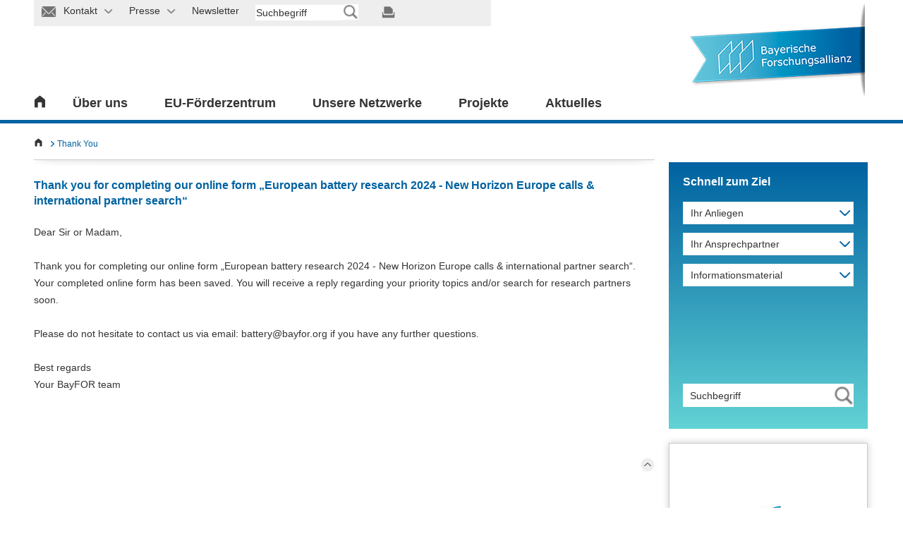

--- FILE ---
content_type: text/css; charset=utf-8
request_url: https://www.bayfor.org/fileadmin/html/css/style.tablet.css
body_size: 9992
content:
body, html
{
	background-color:#fff;
	font-family: Arial, Verdana, sans-serif;
	font-weight:normal;
	margin:0px;
	padding:0px;
	width:100%;
	height:100%;
	color:#343434;
	/*font-size:15px;*/
	/*color: #726159;*/
}
img
{
	border:0;
}
#wrap_container
{
	width:100%;
	margin:auto;
}
#wrap_header
{
	width:100%;
	border-bottom:5px solid #0062a1;
	margin:auto;
}

p.bodytext{
	padding:0px;
	margin:0px
}
p.bodytext + p{
	padding-top:10px;
	
}

#wrap_footer
{
	position:relative;
	width:100%;
	background-color:#eeeeee;
	padding-bottom:18px;
	margin:auto;
	/*min-height:auto;
	height:auto;*/
	clear:both;
	/*outline:1px solid red;*/
        float:left;
        margin-top:20px;
}
#header
{
	position:relative;
	width:732px;
	/*outline:1px solid black;*/
	height:170px;
	margin:auto;
}
#content
{
	position:relative;
	width:732px;
	/*outline:1px solid black;*/
	/*height:200px;*/
	padding-top:20px;
	margin:auto;
}
#footer
{
	/*display:block;
	position:relative;*/
	width:732px;
	background-color:#eeeeee;
	/*outline:1px solid black;*/
	/*min-height:auto;
	height:auto;*/
	margin:auto;
	
}
.spalte1, .spalte2, .spalte3,.spalte4, .spalte-doppelt
{
	float:left;
	width: 50%;
}
.spalte31 .box, .spalte32 .box, .spalte33 .box
{
	
	float:left;
	margin: 16px 0px 0px 0px;
}
.rower .spalte31 .box
{
	outline:1px solid red;
	margin-left:0px;
}
.rower .spalte31:nth-child(2n) .box
{
	outline:1px solid red;
	margin-left:16px!important;
}
/*.inner_content:nth-child(even) .spalte31 .box
{
	outline:1px solid green;
	margin-left:0px;
}*/
.rower .spalte32:nth-child(odd)  .box
{
	outline:1px solid black;
	margin-left:16px;
}
/*.inner_content:nth-child(even) .spalte32 .box
{
	outline:1px dotted gray;
	margin-left:0px;
}*/
.spalte31 .doppelt, .spalte32 .doppelt, .spalte33 .doppelt
{
	outline:1px solid blue!important;
	margin-left:0px!important;
}

.inner_content:nth-child(odd) .spalte33 .box
{
	outline:1px solid yellow;
	margin-left:16px;
}
/*
.inner_content:nth-child(even) .spalte33 .box
{
	outline:1px solid blue;
	margin-left:0px;
}*/
.spalte3 + .spalte1
{
	/*outline:1px solid red;*/
}
#footer > h3
{
	margin-left:0px!important;
	padding-left:0px!important;
}
#footer > .spalte1
{
	/*display:block;
	*/
	padding-left:0px;
	float:left;
	width:340px;
	margin-left:0px!important;
	
	/*outline:1px solid black;*/
}
#footer > .spalte1:nth-child(2n+2)
{
	/*display:block;*/
	clear:both;
	/*float:left;*/
	width:380px;
	padding-left:0px;
	margin-left:0px!important;
	
}

.row
{
	display:block;
	/*margin-bottom:20px;*/
	float:left;
	/*outline:1px solid red;*/
}
.row:last-child
{
	display:block;
	/* margin-bottom:20px; */
	float:left;
	/*outline:1px solid red;*/
}
.row-anmeldung
{
	display:block;
	padding-bottom:20px;
	padding-left:20px;
	padding-right:20px;
	
	font-size:16px;
	background-color:#eee;
	/*outline:1px solid red;*/
}
.row-anmeldung .spalte1
{
	float:left;
	/*outline:1px solid black;*/
	margin:0px 30px 0px 0px;
	padding:0px 0px 0px 0px!important;
	width:220px;
}

.row-anmeldung .spalte1-select
{
	float:left;
	/*outline:1px solid black;*/
	margin:0px 30px 0px 0px;
	padding:0px 0px 0px 0px;
	width:220px;
}
.row-anmeldung .spalte3-select
{
	float:left;
/*	outline:1px solid black;*/
	margin:0px 0px 0px 0px;
	padding:0px 0px 0px 0px;
	width:205px;
}
.row-anmeldung .spalte2
{
	float:left;
	/*outline:1px solid black;*/
	margin:0px 30px 0px 0px;
	padding:0px 0px 0px 0px;
	width:204px;
}
.row-anmeldung .spalte3
{
	float:left;
	/*outline:1px solid black;*/
	margin:0px 0px 0px 0px;
	padding:0px 0px 0px 0px;
	width:204px;
}
.row-anmeldung .spalte_ganz
{
	float:left;
	/*outline:1px solid black;*/
	margin:0px 0px 0px 0px;
	padding:0px 0px 0px 0px;
	width:675px;
}
.row-door
{
	display:block;
	margin-top:0px;
	
	/*margin-bottom:20px;*/
	float:left;
	width:356px;
	/*outline:1px solid red;*/
}
.row-door:nth-child(2n)
{
	/*outline:1px solid red;*/
	margin-left:15px;
}
.row-door .spalte1, .row-door .spalte2, .row-door .spalte3
{
	margin:0px 0px 0px 0px!important;
}
.row-door-anmeldung
{
	display:block;
	margin-top:28px;
	padding-bottom:20px;
	background-color:#eee;
	padding-left:20px;
	padding-right:20px;
	padding-top:20px;
	/*outline:1px solid red;*/
}
.clear
{
	clear:both;
}
.slider
{
	width:732px;
	height:314px;
	margin-right:20px;
	float:left;
	margin-bottom:10px;
/*	background-color:green;*/
	box-shadow: 0px 0px 10px rgba(0, 0, 0, 0.2);
}
.meta-home
{
	
	position:relative;
	width:692px;
	height:69px;
	background:#0062a1;
  	background: -webkit-linear-gradient(180deg, #0062a1 0%, #62d3d5 100%);
  	background:  -moz-linear-gradient(180deg, #0062a1 0%, #62d3d5  100%);
  	background: -o-linear-gradient(180deg, #0062a1 0%, #62d3d5  100%);
  	background: -ms-linear-gradient(180deg, #0062a1 0%, #62d3d5  100%);
  	background: linear-gradient(180deg, #0062a1 0%, #62d3d5  100%);
	float:left;
	padding:20px;
	
}
.meta-home h2
{
	color:white;
	margin:0px 0px 20px 0px;
	padding:0px 0px 0px 0px;
	font-weight:bold;
	
}
.service-bar
{
	width:732px;
	height:auto;
	/*background-color:blue;*/
	float:left;
	margin-top:20px;
	margin-bottom:5px;
        background-image: url("../images/unser_service_hg.jpg");
        background-repeat: repeat-y;
	/*background:#0062a1;
  	background: -webkit-linear-gradient(90deg, #0062a1 0%, #62d3d5 100%);
  	background:  -moz-linear-gradient(90deg, #0062a1 0%, #62d3d5  100%);
  	background: -o-linear-gradient(90deg, #0062a1 0%, #62d3d5  100%);
  	background: -ms-linear-gradient(90deg, #0062a1 0%, #62d3d5  100%);
  	background: linear-gradient(90deg, #0062a1 0%, #62d3d5  100%);*/
	
}
/*#logo
{
	position:absolute;
	right:0px;
}*/
#logo
{
	position:absolute;
	right:0px;
	top:0px;
	
}
#top-bar
{
	position:absolute;
	left:0px;
	top:0px;
	width:320px;
	height:37px;
	background-color:#eeeeee;
}
#top-bar #img-kontakt-pfeil
{
	
	margin-left:0px;
	width:13px;
}
#top-bar #img-presse-pfeil
{
	margin-bottom:5px;
	margin-left:5px;
	width:13px;
}
#top-bar #img-lang
{
	
	margin-top:3px;
	margin-bottom:0px;
	
}
#top-bar #img-print
{
	
	margin-top:2px;
	margin-bottom:0px;
	margin-left:10px;
	
}
#top-bar #img-kontakt
{
	margin-top:2px;
	float:left;
	margin-right:10px;
	margin-left:10px;
	height:17px;
	/*outline:1px solid black;*/
	
}
#kontakt-icon-abdeck-l
{
	position:absolute;
	left:0px;
	top:0px;
	width:1px;
	height:39px;
	z-Index:2000000000000;
	background-color:#ababab;
}
#kontakt-icon-abdeck-r
{
	position:absolute;
	left:60px;
	top:0px;
	width:1px;
	height:39px;
	background-color:#ababab;
	z-Index:20000000000;
	border-right:2px solid white;
}
.bodytext.second-col{
	padding:0px;
	margin:15px 0px 0px 0px;
}
#kontakt-wrap
{
	position:absolute;
	left:0px;
	top:39px;
	width:318px;
	min-height:120px;
	background-color:#eeeeee;
	z-Index:3000000;
	border:1px solid #ababab;
	box-shadow: 3px 3px 3px rgba(0,0,0,0.2);
}
#kontakt-meta
{
	display:block;
	background-color:white;
	margin:10px 10px 10px 10px;
	padding:10px;
}
#kontakt-meta h3
{
	margin:0px 0px 0px 0px;
	font-size:16px;
	padding-bottom:10px;
}
#kontakt-meta .text-meta
{
	float:left;
	padding:5px 40px 15px 0px;
	font-size:14px;
}
#kontakt-meta .text-meta p.bodytext {margin-right: 0!important;}
#kontakt-meta td
{
	padding-right:10px;
}
#kontakt-meta ul#link-top li
{
	
	background: url("../images/link_pfeil_blau_rechts.png") 0px 5px no-repeat;
		padding-left: 15px;
		padding-bottom:2px;
		margin-left: 0px;

		
}
#kontakt-meta ul#link-top li a
{
	color:#0062a1;
	font-size:14px;
	text-decoration:none;
}

#kontakt-abdeck
{
	position:absolute;
	left:1px;
	top:37px;
	width:59px;
	height:5px;
	background-color:#eee;
	z-Index:300000000000000;
	
	
}
/*Suche Meta*/
#suche-abdeck
{
	position:absolute;
	left:162px;
	top:37px;
	width:28px;
	height:5px;
	background-color:#eee;
	z-Index:300000000000000;
	
	
}
#suche-icon-abdeck-l
{
	position:absolute;
	left:159px;
	top:0px;
	width:1px;
	height:39px;
	z-Index:2000000000000;
	background-color:#ababab;
	border-left:2px solid white;
}
#suche-icon-abdeck-r
{
	position:absolute;
	left:190px;
	top:0px;
	width:1px;
	height:39px;
	background-color:#ababab;
	z-Index:20000000000;
	border-right:2px solid white;
}
#suche-wrap
{
	position:absolute;
	left:0px;
	top:39px;
	width:318px;
	min-height:20px;
	background-color:#eeeeee;
	z-Index:3000000;
	border:1px solid #ababab;
	box-shadow: 3px 3px 3px rgba(0,0,0,0.2);
}
#suche-meta
{
	display:block;
	background-color:white;
	margin:10px 10px 10px 10px;
	/*padding:10px;*/
}
#suche-meta input
{
	height:20px;
	width:260px;
	padding-left:10px;
	border:1px solid white;
	font-size:14px;
	font-family: Arial, Verdana, sans-serif;
	-webkit-appearance: caret;
   -moz-appearance: caret;
     -o-appearance: caret;
        appearance: caret;
}
#suche-meta #icon_lupe
{
	position:absolute;
	right:12px;
	top:12px;
	
	
}
/*Presse Meta*/
#presse-icon-abdeck-l
{
	position:absolute;
	left:58px;
	top:0px;
	width:1px;
	height:39px;
	z-Index:2000000000;
	background-color:#ababab;
	border-left:2px solid white;
}
#presse-icon-abdeck-r
{
	position:absolute;
	left:120px;
	top:0px;
	width:1px;
	height:39px;
	background-color:#ababab;
	z-Index:2000100000;
	border-right:2px solid white;
}
#presse-wrap
{
	position:absolute;
	left:0px;
	top:39px;
	/*width:646px;*/
	width:318px;
	min-height:120px;
	background-color:#eeeeee;
	z-Index:30000000;
	border:1px solid #ababab;
	box-shadow: 3px 3px 3px rgba(0,0,0,0.2);
}
#presse-meta
{
	display:block;
	background-color:white;
	margin:10px 10px 10px 10px;
	padding:10px;
}

#lang-icon .active{
	display:none
}
#presse-meta h3
{
	margin:0px 0px 0px 0px;
	font-size:16px;
	padding-bottom:10px;
}
#presse-meta .text-meta
{
	float:left;
	padding:5px 40px 15px 0px;
	font-size:14px;
	/*outline:1px solid black;*/
}
#presse-meta td
{
	padding-right:10px;
}
#presse-meta ul#link-top li
{
	/*18.09.2015*/
	background: url("../images/link_pfeil_grau_rechts.png") 0px 3px no-repeat;;
		padding-left: 15px;
		padding-bottom:10px;
		margin-left: 0px;
		width:100%;
		display:inline-block;
		
}
/*#presse-meta ul#link-top li:hover
{
	
	background: url("../images/link_pfeil_dunkelblau_rechts.png") 0px 5px no-repeat;
		padding-left: 15px;
		padding-bottom:10px;
		margin-left: 0px;
		width:40%;
		display:inline-block;
		
}*/
#presse-meta ul#link-top li a
{
	
	color:#343434;
	font-size:14px;
	text-decoration:none;
}
#presse-meta ul#link-top li a:hover
{
	color:#0062a1;
	font-size:14px;
	text-decoration:none;
}
#presse-abdeck
{
	position:absolute;
	left:61px;
	top:37px;
	width:60px;
	height:5px;
	background-color:#eeeeee;
	z-Index:2000100000;
	
}
/*Presse Meta Ende*/
.linie-meta
{
	border-top:1px solid #ababab;
}
#menu-bar
{
	position:absolute;
	left:0px;
	bottom:0px;
	width:732px;
	height:48px;
	/*background-color:red;*/
}
.head-home-mob h1
{
	clear:both;
	position:relative;
	font-size:18px;
	color:#0062a1;
	font-weight:normal;
	margin:20px 0px 20px 0px;
	padding:10px 0px 0px 30px;
	 background: url("../images/quotes.png") no-repeat 0px 14px;
	/*outline:1px solid black;*/
        display:none;
}

#wrap_container.p-1 .head-home-mob h1 {
    display:block;
}

blockquote {
 /* background: #f9f9f9;
  border-left: 10px solid #ccc;
  */
  margin: 1.5em 10px;
  padding: 0.5em 10px;
  quotes: "\201C""\201D""\2018""\2019";
}

blockquote:before {
  color: ##0062a1;
  content: open-quote;
  font-size: 4em;
  line-height: 0.1em;
  margin-right: 0.25em;
  vertical-align: -0.4em;
}
/*blockquote .head-home h1 {
  display: inline;
}*/

/*Box*/
.threecollumns, .fourcollumns {
	*{
	box-sizing: border-box;
	}
}
.box
{
	border:1px solid #cacaca;
	width:335px;
	height:320px;
   margin-left: 18px;
	margin-top:16px;
	padding:10px;
	/*box-shadow: 0px 0px 10px rgba(0, 0, 0, 0.2);*/
}

.box.doppelt{
	height: auto;
}

.spalte3  .box
{
	border:1px solid #cacaca;
	width:335px;
	height:320px;
	padding:10px;
}
.row .spalte3 > .box, .row .spalte4 > .box
{

	margin-top:17px;
}


.element-1-ganz
{
	width:710px;
	height:auto;
}
.doppelt
{
	width:710px;
	margin-left:0px!important;
}

.box > h2
{
	color:#0062a1;
	font-weight:bold;
	margin:0px 0px 0px 0px !important;
	padding:0px 0px 10px 0px !important;
	/*outline:1px solid black;*/
}

.box > h2 > a
{
	position:relative;
	display:block;
	text-decoration:none;
	color:#0062a1;
        padding-right:20px;
}
.box > h2 > a:after{
	content:'';
	position:absolute;
	height: 22px;
	background: url("../images/pfeil_blau_rechts.png") 98% 3px no-repeat;
	width: 10px;
	right: 0px;
}

.box > h2.pfeil
{
	background: url("../images/pfeil_blau_rechts.png") 100% 3px no-repeat;
	/*outline:1px solid black;*/
}
.box ul
{
	margin:0px 0px 0px 0px;
	padding:0px 0px 0px 0px;
	list-style-type:none;
}
.box ul li
{
	background: url("../images/link_pfeil_blau_rechts.png") 0px 8px no-repeat;
		padding-left: 12px;
		padding-bottom:0px;
		margin-left: 0px;

		
}
.box ul li a
{
	color:#0062a1;
	font-size:16px;
	text-decoration:none;
}
.box ul.links {
	padding-left:0px;
	list-style-type : none;
}
ul.links-door
{
	margin:0px 0px 0px 0px !important;
	padding:0px 0px 0px 0px !important;
	list-style-type:none;

}
ul.links-door li
{
	background: url("../images/link_pfeil_blau_rechts.png") 0px 5px no-repeat;
		padding-left: 15px !important;
		padding-bottom:2px !important;
		margin-left: 0px !important;

		
}
ul.links-door li a
{
	color:#0062a1;
	font-size:14px;
	text-decoration:none;
}
.box .text
{
	font-size:14px;
	line-height:18px;
	margin-top:6px;
	margin-bottom:8px;
	color:#343434;
}
.box .text.spalte2 {
    margin-left: 35px;
    max-width: 330px;
}

.box .text.spalte2 {
	margin-left: 0px;
	padding-left: 35px;
	max-width: 330px;
	box-sizing: border-box;
}

.box .text p
{
	font-size:14px;
	line-height:18px;
	margin-bottom:8px;
	color:#343434;
}
.box .image-center
{
	padding:70px 2px;
}
.box > .image > img
{
	width:330px;
	height: auto;
	/*height:153px;*/
}
.box h3
{
	padding:5px 0px 5px 0px;
	margin:0px 0px 0px 0px;
	font-size:16px;
	color:#343434;
}
.box h4
{
	padding:0px 0px 0px 0px;
	margin:0px 0px 0px 0px;
	font-size:12px;
	color:#343434;
}
.box .block-termine > .text
{
	font-size:16px;
	line-height:24px;
	margin-bottom:0px;
}
.box .block-termine
{
	margin-top:12px;
	margin-bottom:24px;
}
.box .block-termine h4 {
    font-weight: normal;
    font-size: 14px;
}
.box .block-termine h3 {
    font-size: 18px;
}
/*Service-Bar*/
.service-bar .sps1
{
	float:left;
	width:320px;
	margin-left:10px;
	padding-left:30px;
	background: url("../images/unser_service_icon_pfeil.png") 0px 14px no-repeat;
}
.service-bar .sps2
{
	float:left;
	width:300px;
	margin-left:10px;
	padding-left:30px;
	background: url("../images/unser_service_icon_pfeil.png") 0px 14px no-repeat;
}
.service-bar h2
{
	color:white;
	font-weight:bold;
	margin-top:13px;
}
.service-bar ul
{
	margin:0px 0px 0px 0px;
	padding:0px 0px 6px 0px;
	list-style-type:none;
}
.service-bar ul li
{
	background: url("../images/link_pfeil_weiss.png") 0px 5px no-repeat;
		padding-left: 15px;
		padding-bottom:10px;
		margin-left: 0px;
		
}
.service-bar ul li a
{
	color:white;
	font-size:16px;
	text-decoration:none;
}

/*.meta-home
{
	padding:20px;
}*/
/*Selectbox*/
.styled-select select 
{
  /* background: transparent;
   width: 268px;
   padding: 5px;
   font-size: 16px;
   font-weight:normal;
   line-height: 1;
   border: 0;
   border-radius: 0;
   height: 34px;
   
   -webkit-appearance: none;
   */
}

.styled-select-margi
{
   width: 220px;
   
   height: 34px;
    margin-bottom:10px;
	float:left;
	margin-right:10px;
}
.searchbox
{
	/*outline:1px solid black;*/
	position:relative;
	background-color:white;
	bottom:20px;
	left:20px;
	display:none;
}
.searchbox input
{
	border:1px solid white;
	height: 32px;
	padding-left:10px;
	width:201px;
	font-size:16px;
	float:left;
	color:#343434;
	font-family: Arial, Verdana, sans-serif;
	-webkit-appearance: caret;
   -moz-appearance: caret;
     -o-appearance: caret;
        appearance: caret;
}
.searchbox #icon-suche-meta
{
	
	margin-top:5px;
/*outline:1px solid black;*/
}
/*Formulare*/

.input-normal
{
	border:1px solid white;
	height: 28px;
	padding-left:10px;
	width:188px;
	font-size:14px;
	float:left;
	font-family: Arial, Verdana, sans-serif;
	-webkit-appearance: caret;
   -moz-appearance: caret;
     -o-appearance: caret;
        appearance: caret;
	
}
.filter-leiste .input-normal
{
	border:none;
	margin-top:1px;
	height: 30px;
	padding-left:10px;
	width:188px;
	font-size:14px;
	float:left;
	font-family: Arial, Verdana, sans-serif;
	-webkit-appearance: caret;
   -moz-appearance: caret;
     -o-appearance: caret;
        appearance: caret;
}
.input-normal-form
{
	border:1px solid white;
	height: 30px;
	padding:0px 0px 0px 10px;
	margin:0px;
	width:100%;
	font-size:16px;
	color:#343434;
	float:left;
	font-family: Arial, Verdana, sans-serif;
	-webkit-box-sizing: border-box;
        -moz-box-sizing: border-box;
        box-sizing: border-box;
}
input.f3-form-error, input.powermail_field_error {
	background-color: white;
	border: 1px solid #ff0000;
}
select.f3-form-error + .sbHolder, select.powermail_field_error + .sbHolder {
	background-color: white;
	border: 1px solid #ff0000;
}
form span.error {display:none;float:left;clear:both;margin:5px 0;}
form .error + * .wrap-radio-text, form .error + .row-anmeldung > .mandatory > .box-noborder > .wrap_check_text p {
	color: #ff0000;
}

.text-big-form
{
	border:1px solid white;
	height: 128px;
	padding-left:10px;
	width:100%;
	font-size:16px;
	font-family:Arial, Verdana, snas-serif;
	float:left;
	resize: none;
    -webkit-appearance:none; /* schatten etc entfernen */
    -webkit-border-radius:0; /* runde ecken entfernen */
}
.submit_btn
{
	color:white;
	font-weight:normal;
	font-size:16px;
	width:100%;
        height: 30px;
	padding: 1px 5px 1px 15px;
	border:none;
	text-align:left;
        cursor:pointer;	
	background-image: url("../images/button_pfeil_weiss.png"), -webkit-linear-gradient(180deg, #0062a1 0%, #62d3d5 100%);
	background-image: url("../images/button_pfeil_weiss.png"), -moz-linear-gradient(180deg, #0062a1 0%, #62d3d5  100%);
	background-image: url("../images/button_pfeil_weiss.png"), -o-linear-gradient(180deg, #0062a1 0%, #62d3d5  100%);
	background-image: url("../images/button_pfeil_weiss.png"), -ms-linear-gradient(180deg, #0062a1 0%, #62d3d5  100%);
	background-image: url("../images/button_pfeil_weiss.png"), linear-gradient(180deg, #0062a1 0%, #62d3d5  100%);
    background-repeat: no-repeat;
    background-position: 98% center;
	background-color:#0062a1;
  	/*background-color: -webkit-linear-gradient(180deg, #0062a1 0%, #62d3d5 100%);
  	background-color:  -moz-linear-gradient(180deg, #0062a1 0%, #62d3d5  100%);
  	background-color: -o-linear-gradient(180deg, #0062a1 0%, #62d3d5  100%);
  	background-color: -ms-linear-gradient(180deg, #0062a1 0%, #62d3d5  100%);
  	background-color: linear-gradient(180deg, #0062a1 0%, #62d3d5  100%);*/
	-webkit-box-sizing: border-box;
        -moz-box-sizing: border-box;
        box-sizing: border-box;
}

#content .inner_content .csc-default .tx-powermail ul.powermail_message.powermail_message_error {display:none;}

#footer h3
{
	color:#343434;
	font-weight:bold;
	font-size:20px;
	padding-left:10px;
	padding-top:30px;
        padding-bottom:10px;
}
#footer li
{
	width:100%;
	padding-left:10px;
	

	
}
#footer .spalte2, #footer .spalte3, #footer .spalte4
{
	/*margin-left:20px;*/
	
}
#footer ul
{

	margin:-10px 0px 0px 0px;
	padding:0px 0px 0px 0px;
	list-style-type:none;
}
#footer ul li
{
	background: url("../images/link_pfeil_grau_rechts.png") 0px 5px no-repeat;
		padding-left: 15px;
		padding-bottom:2px;
		margin-left: 0px;
                margin-top:4px;
                margin-bottom:4px;
		
}
#footer ul li a
{
	color:#343434;
	font-size:16px;
	text-decoration:none;
}

/*Menu*/
#home
{
	display:none;
}
#home-burger
{
	float:left;
	/*width:40px;*/
	height:48px;
	display:block;
	
	/*outline:1px solid black;*/
}
#home-burger .bild
{
	
	float:left;
}
#home-burger a
{
	
	color:#343434;
	text-decoration:none;
	font-size:16px;
	font-weight:bold;
	padding-left:5px;
}
#home-burger img
{
	margin:12px 5px 5px 0px;
	float:left;
}
#home-burger .text
{
	float:left;
	
	margin-top:14px;
	
}
#menu-bar ul#menu
{
	display:none;
}
.nav_opener
{
	position:absolute;
	right:0px;
	top:0px;
	width:40px;
	height:43px;
	background-color:#057fb6;
	display:block!important;
}
.nav_opener img
{
	margin-left:12px;
	margin-top:15px;
}
.nav_opener_l2 img
{
	margin-left:17px;
	margin-top:19px;
}
.nav_opener_l2
{
	position:absolute;
	right:0px;
	top:0px;
	width:40px;
	height:43px;
		display:block!important;

	background-color:#ddd;
}
#menu-bar ul#menu
{
	position:absolute;
	top:50px;
	width:732px;
	list-style-type:none;
	margin:0px 0px 0px 0px;
	padding:0px;
	z-Index:2000000;
}
#menu-bar ul#menu > li
{
	position:relative;
	background-color:#0062a1;
	color:white;
	height:43px;
	border-bottom:1px solid #80b1d0; 
	vertical-align:middle;
	/*margin-right:0px;
*/	/*float:left;
	
	
	
	padding:14px 15px 14px 15px;
	margin-right:22px;*/
	/*outline:1px solid black;*/
}
#menu-bar ul#menu > li > a
{
	display:block;
	font-weight:bold;
	color:#fff;
	text-decoration:none;
	font-size:16px;
	line-height:43px;
	padding-left:18px;
	
}
/*#menu-bar ul#menu > li:hover
{
	background-color:#0062a1;
	color:white;
}
#menu-bar ul#menu > li:hover > a
{
	
	color:white;
}*/
#top-bar ul
{
	list-style-type:none;
	margin:6px 0px 0px 0px;
	padding:0px;
	/*outline:1px solid black;*/
}
#top-bar ul li
{
	float:left;
	margin-right:16px;
	
}
#top-bar ul li a
{
	text-decoration:none;
	color:#343434;
	font-size:14px;
}

#top-bar ul li#suche-feld
{
	position:absolute;
	top:30px;
	height:30px;
	background-color:#eee;
}

#top-bar ul li#suche-feld input
{
	height:20px;
	width:190px;
	padding-left:10px;
	border:1px solid white;
	font-size:14px;
	font-family: Arial, Verdana, sans-serif;
	-webkit-appearance: caret;
   -moz-appearance: caret;
     -o-appearance: caret;
        appearance: caret;
}
#top-bar ul li#suche-feld #icon_lupe
{
	position:absolute;
	right:0px;
	top:3px;
	
	
}
#menu-bar ul#menu li
{
	/*background-color:#eee;*/
	position:relative;
	/*min-height:20px;*/
	height:auto;
	padding:0px 0px 0px 0px;
	width:732px;
	display:block;
	/*border:16px solid white;*/
	/*outline:1px solid red;*/
	/*background-image: url("../images/bg_menu_spalten.gif");
    background-repeat: repeat-y;*/
}
#menu-bar ul#menu li .flyin
{
	background-color:#eee;
	position:relative;
	/*min-height:20px;*/
	height:auto;
	padding:0px 0px 0px 0px;
	width:732px;
	display:block;
	/*border:16px solid white;*/
	/*outline:1px solid red;*/
	/*background-image: url("../images/bg_menu_spalten.gif");
    background-repeat: repeat-y;*/
}
#menu-bar ul#menu li .flyout
{
	position:relative;
	/*outline:1px solid black;*/
}

#menu-bar ul#menu li .flyout .sp1
{
	/*background-color:white;*/
	display:block;
	position:relative;
	height:auto;
	min-height:100%;
	margin:0px;
	padding:0px;
	/*height:100%;*/
	width:732px;
	/*float:left;*/
	/*outline:1px solid black;*/
	/*border-right:1px solid #cacaca;*/
}
#menu-bar ul#menu li .flyout .sp2
{
	/*background-color:white;*/
	display:block;
	position:relative;
	height:auto;
	min-height:100%;
	width:732px;
	margin:0px;
	padding:0px 0px 0px 0px;
	/*float:left;*/
	/*outline:1px solid black;*/
	/*border-right:1px solid #cacaca;
	*/
}
#menu-bar ul#menu li .flyout .sp3
{
	/*background-color:white;*/
	display:block;
	position:relative;
	height:auto;
	min-height:100%;
	width:732px;
	margin:0px;
	padding:0px 0px 0px 0px;
	/*float:left;*/
	/*outline:1px solid black;*/
	/*outline:1px solid black;*/
}
#menu-bar ul#menu li .flyout .sp1 ul
{
	/*display:block;*/
	margin:0px 0px 0px 0px;
	padding:0px 0px 0px 0px;
	list-style-type:none;
}
#menu-bar ul#menu li .flyout .sp2 ul
{
	/*display:block;*/
	margin:0px 0px 0px 0px;
	padding:0px 0px 0px 0px;
	list-style-type:none;
}
#menu-bar ul#menu li .flyout .sp3 ul
{
	/*display:block;*/
	margin:0px 0px 0px 0px;
	padding:0px 0px 0px 0px;
	list-style-type:none;
}

#menu-bar ul#menu li .flyout .sp1 ul li, #menu-bar ul#menu li .flyout .sp2 ul li, #menu-bar ul#menu li .flyout .sp3 ul li
{
	/*height:43px;*/
	vertical-align:middle;
	position:relative;
	border-bottom:1px solid #cacaca;
	
}
#menu-bar ul#menu li .flyout .sp1 ul li a, #menu-bar ul#menu li .flyout .sp2 ul li a, #menu-bar ul#menu li .flyout .sp3 ul li a
{
	line-height:43px;
	font-size:14px;
	color:#343434;
	text-decoration:none;
	font-weight:bold;
	padding-left:18px;
	
}
#menu-bar ul#menu li .flyout .sp1 ul li a.active, #menu-bar ul#menu li .flyout .sp2 ul li a.active, #menu-bar ul#menu li .flyout .sp3 ul li a.active
{
	color:#0062a1;
}
#menu-bar ul#menu li .flyout .sp1 ul li.active a, #menu-bar ul#menu li .flyout .sp2 ul li.active a, #menu-bar ul#menu li .flyout .sp3 ul li.active a
{
	color:#0062a1;
}
#menu-bar ul#menu li .flyout .sp1 ul li > ul li a, #menu-bar ul#menu li .flyout .sp2 ul li > ul li a, #menu-bar ul#menu li .flyout .sp3 ul li > ul li a
{
	
	font-size:14px;
	color:#343434!important;
	text-decoration:none;
	font-weight:normal;
	
}
#menu-bar ul#menu li .flyout .sp1 ul li > ul li, #menu-bar ul#menu li .flyout .sp2 ul li > ul li, #menu-bar ul#menu li .flyout .sp3 ul li > ul li
{
	border:none;
	background: url("../images/link_pfeil_grau_rechts.png") 0px 17px no-repeat;
	margin-left:18px;
}
#menu-bar ul#menu li .flyout .sp1 ul li > ul li.active, #menu-bar ul#menu li .flyout .sp2 ul li > ul li.active, #menu-bar ul#menu li .flyout .sp3 ul li > ul li.active
{
	border:none;
	color:#0062a1;
	background: url("../images/link_pfeil_blau_rechts.png") 0px 17px no-repeat;
	margin-left:18px;
}
#menu-bar ul#menu li .flyout .sp1 ul li > ul li.active a, #menu-bar ul#menu li .flyout .sp2 ul li > ul li.active a, #menu-bar ul#menu li .flyout .sp3 ul li > ul li.active a
{
border:none;
	color:#0062a1!important;
	background: url("../images/link_pfeil_blau_rechts.png") 0px 17px no-repeat;
	
}
#menu-bar ul#menu li .flyout .sp1 > ul > li > ul, #menu-bar ul#menu li .flyout .sp2 ul li > ul, #menu-bar ul#menu li .flyout .sp3 ul li > ul 
{
	display:none;
	background-color:white;
	border-top:1px solid #cacaca;
	position:relative;
	
}
#menu-bar ul#menu li .flyout .sp1 ul li, #menu-bar ul#menu li .flyout .sp2 ul li, #menu-bar ul#menu li .flyout .sp3 ul li
{
	/*display:block;*/
	margin:0px 0px 0px 0px;
	padding:0px 0px 0px 0px;
	/*outline:1px solid red;*/
	/*clear:both;*/
}
#menu-bar ul#menu li .flyout .sp1 ul li.first, #menu-bar ul#menu li .flyout .sp2 ul li.first, #menu-bar ul#menu li .flyout .sp3 ul li.first
{
	/*display:block;*/
	margin:0px 0px 0px 0px;
	padding:0px 0px 0px 0px;
	/*outline:1px solid red;*/
	/*clear:both;*/
}
/*
#menu-bar ul#menu li .flyout .sp3 ul li ul li
{
	display:block;
	margin:0px 0px 0px 0px;
	padding:0px 0px 0px 0px;
	
}*/

/*Content*/
.spalte_breit
{
	width:732px;
	
	margin:0px 0px 0px 0px;
	padding:0px 0px 0px 0px;
	/*outline:1px solid black;*/
	float:left;
}
.marginalie
{
	width:732px;
	/*height:200px;*/
	float:left;
	margin:25px 0px 10px 0px;
	padding:0px 0px 0px 0px;
	/*outline:1px solid black;*/
}
.marginalie .box
{
	float:left;
	margin-top:20px;
}
.breadcrumb
{
	/*height:15px;*/
	position:relative;
	margin:0px 0px 0px 0px;
	padding:0px 0px 0px 0px;
}
.breadcrumb .home-icon
{
	float:left;
	
	margin:0px 0px 0px 0px;
	padding:0px 0px 0px 0px;
}
.breadcrumb ul
{
	margin:0px 0px 0px 0px;
	padding:0px 0px 0px 0px;
	list-style-type:none;
}

.breadcrumb ul li
{
	background: url("../images/link_pfeil_grau_rechts.png") 0px 6px no-repeat;
		padding-left: 10px;
		padding-bottom:0px;
		margin-left: 15px;
		margin-top: -2px;
		margin-bottom: 11px;
		padding-top:0px;
		float:left;
		
		
}
.breadcrumb ul li.active
{
	background: url("../images/link_pfeil_blau_rechts.png") 0px 6px no-repeat;
		
		
}
.breadcrumb ul li a
{
	font-size:12px;
	font-weight:bold;
	color:#343434;
	padding-top:0px;
	margin-top:0px;
	text-decoration:none;
	
}
.breadcrumb ul li a.active, .breadcrumb ul li.current a
{
	
	color:#0062a1;
	
}
.breadcrumb .print-content
{
	position:absolute;
	right:0px;
}
.linie
{
	/*outline:1px solid black;*/
	margin:0px 0px 0px 0px;
	padding:0px 0px 0px 0px;
	height:10px;
}
.inner_content h1
{
	margin: 55px 0 35px 0;
	padding:0px 0px 0px 0px;
	font-weight:bold;
	font-size:32px;
	color:#0062a1;
}
.inner_content a
{
	text-decoration:none;
	color:#0062a1;
}
.inner_content a:hover
{
	/*text-decoration:underline;*/
	
}
.inner_content p, .inner_content ul, .inner_content ol {
	color: #343434;
	font-size: 16px;
	font-weight: normal;
	line-height: 24px;
	list-style-position: inside;
	margin:0px 0px 24px 0px;
	padding: 0;
}
.inner_content .csc-textpic-imagewrap + .csc-textpic-text *:first-child {
	margin:0px;
}
.inner_content ul > li
{
	color:#343434!important;
}
.inner_content p.noclear
{
	margin:26px 0px 0px 0px;
	padding:0px 0px 0px 0px;
	font-weight:normal;
	font-size:16px;
	line-height:24px;
	color:#343434;
	clear:none;
}
.inner_content p img
{
	margin-right:20px;
	margin-top:5px;
	
}
.inner_content p iframe
{
	margin-right:20px;
	margin-top:5px;
}
.listen-element
{
	border-bottom:1px solid #ccc;
	margin:0px 0px 0px 0px;
	padding:20px 0px 10px 0px;
display:inline-flex;
width:100%;
	/*clear:both;
	outline:1px solid red;*/
}
.listen-element:first-child,
.news > .news-clear + .listen-element,
.news .wrap_pagination + .listen-element,
.tx_bayforkey .wrap_pagination + .listen-element
{
	border-top:1px solid #ccc;
	margin:20px 0px 0px 0px;
	/*margin:20px 0px 16px 0px;
	padding:20px 0px 0px 0px;*/
	/*clear:both;
	outline:1px solid red;*/
}
.listen-element .bild
{
	float:left;
	width:250px;
	/*height:176px;*/
	text-align:center;
	vertical-align:top;
	/*display:table-cell;*/
	padding:0px;
	
}
.listen-element .bild img
{
    border:1px solid #ccc;
    width:226px;
    height:auto;
    float:left;
    margin-bottom:10px;
}
.listen-element .text
{
	float:left;
	width:448px;
	padding-left:10px;
	
}
.listen-element .text p
{
	padding:10px 0px 10px 0px;
	margin:0px 0px 0px 0px;
}

.text p{
	margin-top:0px
}
.listen-element ul
{
	margin:0px 0px 0px 0px !important;
	padding:10px 0px 0px 0px !important;
	list-style-type:none;
}
.listen-element ul li
{
	background: url("../images/link_pfeil_blau_rechts.png") 0px 7px no-repeat;
		padding-left: 12px;
		padding-bottom:2px!important;
		margin-left: 0px;
		
}
.listen-element ul li a
{
	color:#0062a1;
	font-size:16px;
	text-decoration:none;
}
.inner_content ul.csc-menu{
	padding-left:0px
}
ul.csc-menu.csc-menu-1 li{
	padding:0px;
	list-style-type:none
}

.listen-element .text
{
	font-size:14px;
	line-height:18px;
	margin-left:10px;
}
.listen-element .image-center
{
	padding:70px 25px;
}
.listen-element h3
{
	padding:5px 0px 5px 0px;
	margin:0px 0px 0px 0px;
	font-size:16px;
	color:#343434;
}
.listen-element h4
{
	padding:0px 0px 0px 0px;
	margin:0px 0px 0px 0px;
	font-size:12px;
        font-weight:normal;
	color:#343434;
}
.listen-element a.bookedup {
    color: #343434;
}
/*Doorpage-Liste*/
ul.csc-menu.csc-menu-1 li
{
	border-bottom:1px solid #ccc;
}
ul.csc-menu.csc-menu-1 li:first-child
{
	border-top:1px solid #ccc;
}
.listen-element-door
{
	/*border-top:1px solid #ccc;*/
	margin:15px 0px 10px 0px;
	padding:0px 0px 0px 0px !important;
	/*clear:both;*/
	
	display:inline-flex;
}
.listen-element-door .bild
{
	float:left;
	width:278px;
	/*height:176px;*/
	text-align:center;
	vertical-align:top;
	/*display:table-cell;*/
	padding:0px;
	
}
.listen-element-door .bild img
{
border:1px solid #ccc;
width:276px!important;
height:160px!important;
}
.listen-element-door .text
{
	float:left;
	width:442px;
}
.listen-element-door .text p
{
	padding:10px 0px 10px 0px;
	margin:0px 0px 0px 0px;
}
.listen-element-door ul
{
	margin:0px 0px 0px 0px;
	padding:0px 0px 0px 0px;
	list-style-type:none;
}
.listen-element-door ul li
{
	background: url("../images/link_pfeil_blau_rechts.png") 0px 5px no-repeat;
		padding-left: 15px;
		padding-bottom:2px;
		margin-left: 0px;
		
}
.listen-element-door ul li a
{
	color:#0062a1;
	font-size:14px;
	text-decoration:none;
}
.listen-element-door .text
{
	font-size:14px;
	line-height:18px;
	margin-left:10px;
}
.listen-element-door .image-center
{
	padding:70px 25px;
}
.listen-element-door h3
{
	position:relative;
	padding:5px 0px 5px 0px;
	margin:0px 0px 0px 0px;
	font-size:16px;
	color:#343434;
}
.listen-element-door h3 a
{
	text-decoration:none;
	color:#0062a1;
	font-size:18px;
}
.listen-element-door h3 img
{
	position:absolute;
	right:0px;
}
.listen-element-door h4
{
	padding:0px 0px 0px 0px;
	margin:0px 0px 0px 0px;
	font-size:12px;
	color:#343434;
}
.filter-leiste
{
	background-color:#eee;
	padding:10px;
	margin-top:20px;
	min-height:52px;
	height:auto;
}
.lvl4-leiste
{
	position:relative;
	background-color:#0061a5;
	padding:2px;
	margin-top:20px;
	margin-bottom:25px;
	height:52px;
}
.styled-select-filter
{
	width:222px;
	float:left;
	display:block;
	margin-left:10px;
	margin-bottom:10px;
	margin-top:10px;
}
.wrap_pagination
{
	position:relative;
	margin-top:20px;
/*outline:1px solid black;*/
}
.wrap_pagination > h4
{
	float:left;
	color:#343434;
	font-size:14px;
	font-weight:normal;
	margin:0px 0px 0px 0px;
}
.wrap_pagination .pagination
{
	position:absolute;
	right:0px;
}
.wrap_pagination .pagination .bild
{
	float:left;
	color:#343434;
	font-size:14px;
}
.wrap_pagination .pagination .bild .back
{
	margin-top:2px;
	margin-right:10px;
}
.wrap_pagination .pagination .bild .next
{
	margin-top:2px;
	margin-left:10px;
	margin-right: 0px;
}
.wrap_pagination .pagination .text
{
	float:left;
	color:#343434;
	font-size:14px;
}

.tx-indexedsearch-browsebox .browsebox li a,
.wrap_pagination .pagination .text a,
.wrap_pagination .pagination .text span
{
	color:#0062a1;
	margin-left:10px;
	padding-right:10px;
	
	font-size:14px;
	text-decoration:none;
	height:10px;
	border-right: 1px solid #343434;
}
.wrap_pagination .pagination .text span, 
.tx-indexedsearch-browsebox .browsebox li strong a
{
    color:#343434;
    font-weight: bold,
}
.wrap_pagination .pagination .text a:last-child, 
.tx-indexedsearch-browsebox .browsebox li:last-child a, 
.tx-indexedsearch-browsebox .browsebox li a.prev, 
.tx-indexedsearch-browsebox .browsebox li.lastpagelink a
{
	border:none;
}
.wrap_pagination .pagination .text a.pagi_active
{
	
	color:#343434;
	font-weight:bold;
	font-size:14px;
	text-decoration:none;
}

.wrap_pagination_bottom
{
	position:relative;
	margin-top:20px;
	padding-top:20px;
	margin-bottom:20px;
/*outline:1px solid black;*/
}
.wrap_pagination_bottom h4
{
	float:left;
	color:#343434 !important;
	font-size:14px;
	margin:0px 0px 0px 0px;
}
.wrap_pagination_bottom .pagination
{
	position:absolute;
	right:0px;
}
.wrap_pagination_bottom .pagination .bild
{
	float:left;
	color:#343434;
	font-size:14px;
}
.wrap_pagination_bottom .pagination .bild .back
{
	margin-top:2px;
	margin-right:10px;
}
.wrap_pagination_bottom .pagination .bild .next
{
	margin-top:2px;
	margin-left:10px;
	margin-right: 0px;
}
.wrap_pagination_bottom .pagination .text
{
	float:left;
	color:#343434;
	font-size:14px;
}
.wrap_pagination_bottom .pagination .text a
{
	color:#0062a1;
	margin-left:10px;
	padding-right:14px;
	
	font-size:14px;
	text-decoration:none;
	height:10px;
	border-right: 1px solid #343434;
}
.wrap_pagination_bottom .pagination .text a:last-child
{
	border:none;
}
/*
.wrap_pagination_bottom .pagination .text a
{
	color:#0062a1;
	margin-left:10px;
	margin-right:10px;
	font-size:14px;
	text-decoration:none;
}*/
.wrap_pagination_bottom .pagination .text a.pagi_active
{
	
	color:#343434;
	font-weight:bold;
	font-size:14px;
	text-decoration:none;
}

.wrap_page_top
{
	position:relative;
	padding-top:20px;

	padding-bottom:20px;

}
.wrap_page_top .top-pfeil
{
	position:absolute;
	right:0px;
}

.listen-element-spiegel
{
	border-top:1px solid #ccc;
	margin:20px 0px 16px 0px;
	padding:20px 0px 0px 0px;
	/*clear:both;
	outline:1px solid red;*/
}

.listen-element-spiegel .text
{
	float:left;
	
}
.listen-element-spiegel .text p
{
	padding:10px 0px 10px 0px;
	margin:0px 0px 0px 0px;
}
.listen-element-spiegel ul
{
	margin:0px 0px 0px 0px!important;
	padding:0px 0px 0px 0px!important;
	list-style-type:none;
	/*outline:1px solid black;*/
}
.listen-element-spiegel ul li
{
	background: url("../images/link_pfeil_blau_rechts.png") 0px 5px no-repeat;
		padding-left: 15px;
		padding-bottom:2px;
		margin-left: 0px;
		
		
}
.listen-element-spiegel ul li a
{
	color:#0062a1;
	font-size:14px;
	text-decoration:none;
}
.listen-element-spiegel .text
{
	font-size:14px;
	line-height:18px;
	margin-left:0px;
}
.listen-element-spiegel .image-center
{
	padding:70px 25px;
}
.listen-element-spiegel h3
{
	padding:5px 0px 5px 0px;
	margin:0px 0px 0px 0px;
	font-size:16px;
	color:#343434;
}
.listen-element-spiegel h4
{
	padding:0px 0px 0px 0px;
	margin:0px 0px 0px 0px;
	font-size:12px;
	color:#343434;
}
#bild
{
	float:left;
	margin-top:20px;
}
#text
{
	float:left;
	width:400px;
	margin-top:20px;
	margin-left:15px;
}
.btn_blau
{
	position:relative;
	width:160px;
	padding:5px 5px 5px 15px;
	margin-top:6px;
	background:#0062a1;
  	background: -webkit-linear-gradient(180deg, #0062a1 0%, #62d3d5 100%);
  	background:  -moz-linear-gradient(180deg, #0062a1 0%, #62d3d5  100%);
  	background: -o-linear-gradient(180deg, #0062a1 0%, #62d3d5  100%);
  	background: -ms-linear-gradient(180deg, #0062a1 0%, #62d3d5  100%);
  	background: linear-gradient(180deg, #0062a1 0%, #62d3d5  100%);
}
.btn_blau a
{
	color:white;
	font-weight:normal;
	text-decoration:none;
}
.btn_blau .pfeil_rechts
{
	position:absolute;right:5px;
}
.space40
{
	height:40px;
clear:both;
}
/*AZ-Liste*/
.az-liste + h2
{
	color:#000!important;
	
}
ul.alphabet
{
    display:block;
	list-style-type:none;
	padding:0px!important;
	/*outline:1px solid black;*/
	margin:0px 10px 10px 0px;
}
ul.alphabet li
{
	float:left;
	/*background-color:#e3e3e3;*/
	padding:0px 11px 0px 0px;
	font-weight:bold;
	
	
}
ul.alphabet li.first
{
	
}
ul.alphabet li a
{
	text-decoration:none;
	color:#0062a1;
	font-size:14px;
	
}

ul.alphabet li.inactive a, ul.alphabet li.inactive a:hover{
	text-decoration:none;
	color:#c0c0c0;
	cursor:default
}
ul.alphabet li a:hover
{
	text-decoration:underline;
	
	
}
ul.alphabet li a:active
{
	text-decoration:underline;
	
}
.accordion2 ul, .accordion ul
{
	margin-left:0px;
	/*outline:1px solid black;*/
}
.accordion2 p, .accordion p
{
/*	font-size:14px;*/
}
.accordion3 h2
{
	color:#0062a1;
}
.acc_sp1
{
	float:left;
	padding-left:10px;
	width:250px;
}
.acc_sp2
{
	float:left;
	width:280px!important;
	min-height:10px;
	
	color:#343434;
}
.acc_sp3
{
	float:left;
	width:150px;
	text-align:right;
	color:#343434;
}
.blau
{
	color:#0062a1;
}
.lebenslauf
{
	
	background-color:#eee;
	padding:20px 20px 0px 20px;
	margin-bottom: 20px;
	color:#343434;
	border-bottom:3px solid #0062a1;
}

.lebenslauf .bild
{
	float:left;
}
.lebenslauf .text
{
	float:left;
	width:500px;
	margin:0px 0px 0px 20px;
	/*outline:1px solid black;*/
}
.lebenslauf .text h3
{
	margin:0px 0px 0px 0px;
	padding:0px 0px 0px 0px;
}
.lebenslauf .text a
{
	
	color:#0062a1;
	text-decoration:none;
	/*outline:1px solid black;*/
}
.lebenslauf .btn img{
	-moz-transform:rotate(-0deg); /* Firefox 3.6 Firefox 4 */
-webkit-transform:rotate(-0deg); /* Safari */
-o-transform:rotate(-0deg); /* Opera */
-ms-transform:rotate(-0deg); /* IE9 */
transform:rotate(-0deg); /* W3C */
}

.lebenslauf .btn img.active{
	-moz-transform:rotate(-180deg); /* Firefox 3.6 Firefox 4 */
-webkit-transform:rotate(-180deg); /* Safari */
-o-transform:rotate(-180deg); /* Opera */
-ms-transform:rotate(-180deg); /* IE9 */
transform:rotate(-180deg); /* W3C */
}
.lebenslauf .text .btn
{
	position:relative;
	margin-top:20px;
	background-color:#0062a1;
	/*height:25px;*/
	width:100px;
	padding:10px 10px 10px 30px;
	color:white;
	font-weight:bold;
    cursor:pointer;
}
.lebenslauf .text .btn img
{
	position:absolute;
	left:10px;
	top:15px;
}

.video
{
	width:480px;
	height:269px;
}

.inner_content h2
{
	color:#0062a1;
	padding:0px;
	margin: 45px 0 30px;
}
/*Lightbox*/
.box-light
{
	border:1px solid #cacaca;
	width:auto;
	height:auto;
	/*margin-left:17px;*/
	padding:20px 10px 20px 10px;
	box-shadow: 0px 0px 10px rgba(0, 0, 0, 0.2);
}
.box-light .bild
{ 
	text-align:center;
	
}
.box-light .bild img
{ 
	
	max-width:580px;
	height:auto;
}
.fotobox
{
	width:650px;
	/*outline:4px solid black;*/
	padding:10px 25px 10px 25px;
	margin:0px auto;
}
.fotobox > h2
{
	color:#0062a1;
	font-weight:bold;
	margin:0px 0px 10px 0px;
	padding:0px 0px 10px 0px;
	/*outline:1px solid black;*/
}
.fotobox .copy-foto
{
	font-size:14px;
	color:#343434;
	margin:20px 0px 0px 0px;
}
.fotobox h5
{
	font-size:14px;
	color:#343434;
	font-weight:normal;
	margin:0px 0px 20px 0px;
	padding:0px 0px 0px 0px;
	/*outline:1px solid black;*/
}
.fotobox .download
{
	text-align:right;
	margin:10px 0px 10px 0px;
}
.fotobox .download a
{
	font-size:16px;
	color:#0062a1;
	font-weight:normal;
	text-decoration:none;
	margin:0px 0px 0px 0px;
	padding:0px 0px 0px 0px;
	
	/*outline:1px solid black;*/
}
.fotobox .download a img
{
	vertical-align:bottom;
}
.fotobox .foto_anzahl
{
	text-align:left;
	font-size:16px;
	color:#343434;
	margin:10px 0px 20px 0px;
}
.fotobox p
{
	font-size:16px;
	color:#343434;
	margin:0px 0px 30px 0px;
}
.fotobox p a
{
	color:#0062a1;
	font-weight:normal;
	text-decoration:none;
}
.fotobox p a img
{
	vertical-align:middle;
}
.fotobox .foto-prev
{
	position:absolute;
	left:5px;
	top:50%;
}

.fotobox .foto-next
{
	position:absolute;
	/*outline:1px solid black;*/
	/*height:100%;*/
	right:5px;
	top:50%;
}
.fotobox .foto-prev-mobile, .fotobox .foto-next-mobile
{
	display:none;

}
.box-noborder a
{
color:#0062a1;
	font-weight:normal!important;
	text-decoration:none;
	
}
.box-noborder
{
	width:100%;
}
.box-noborder img.tx-srfreecap-image
{
	margin-top:0px;
	padding-left:0px;
	margin-left:0px;
	/*width:214px;*/
}
.wrap_check
{
/*	outline:1px solid red;*/
	width:30px;
	float:left;
	margin:0px 0px 0px 0px;
	padding:0px 0px 0px 0px;
}
.wrap_check_text
{
	/*outline:1px solid red;*/
	float:left;
	width:630px;
	margin:0px 0px 0px 0px;
	padding:0px 0px 0px 0px;
}
.wrap-radio
{
	
	width:30px;
	float:left;
	margin:0px 0px 0px 0px;
	padding:0px 0px 0px 0px;
}
.wrap-radio-text
{
	/*outline:1px solid red;*/
	float:left;
	width:50px;
	margin:0px 30px 0px 0px;
	padding:0px 0px 0px 0px;
}
.element-1-ganz .bild
{
	float:left;
	margin-right: 20px;
}

.element-1-ganz .bild img{
	width: 108px;
	height: auto;

}

.element-1-ganz .text
{
	float:none;
	width:inherit;
	margin:0px 0px 0px 0px;
	padding-left: 128px;
	/*outline:1px solid black;*/
}

.element-1-ganz .text p:first-child{
	margin-top: 0px;
}


.element-1-ganz .bild + .text {
    width: 100%;
    margin:0px 0px 0px 0px;
	box-sizing: border-box;
	-moz-box-sizing: border-box;
}

.text a
{
	color:#0062a1;
	text-decoration:none;
}
.line-unten
{
	margin-top:60px;
}
.anmeldung-code
{
	margin-top:20px;
}
/*Level 4 Menu*/
.lvl4-leiste > .styled-submenu
{
	position:relative;
	width:300px;
	height:20px;
	margin-left:12px;
	margin-top:8px;
	margin-bottom:0px;
	padding:0px;
/*	outline:1px solid grey;*/
}
.lvl4-leiste > .styled-submenu > .submenu
{
	font-size:16px;
	color:#062742;
	position:absolute;
	right:0px;
	top:0px;
	float:left;
	height:10px;
	margin:0px 0px 0px 0px;
	padding:0px 0px 0px 0px;
	/*min-width:200px;*/
	background-color:#fff;
	/*width:400px;*/
	/*outline:1px solid black;*/
	text-align:right;
	/*top:0px;*/
	z-Index:200000;
}

.lvl4-leiste > .styled-submenu > .opener
{
	font-size:16px;
	color:#062742;
	position:absolute;
	right:10px;
	top:8px;
	float:left;
	/*height:36px;*/
	width:36px;
	/*background-color:#f1f1f1;*/
	/*width:400px;*/
	/*outline:1px solid black;*/
	cursor:pointer;
	text-align:right;
	z-Index:200001;
	/*top:0px;*/
}
.lvl4-leiste > .styled-submenu > .submenu > ul
{
	text-align:left;
	list-style-type:none;
	margin:1px 0px 0px 0px;
	width:255px;
	height:auto;
	/*height:28px;*/
	padding:2px 36px 2px 10px;
	background-color:#fff;
	outline:1px solid #eee;
	/*background-color:#fff;
	border:1px solid #f1f1f1;*/
}
.lvl4-leiste > .styled-submenu > .submenu > ul > li
{
	/*outline:1px solid red;*/
	padding:3px 0;
	/*padding-top:5px;*/
}
.lvl4-leiste > .styled-submenu > .submenu > ul > li > a
{
	/*outline:1px solid green;*/
	height:10px;
	top:5px;
	color:#343434;
	/*padding-top:5px;*/
}
.lvl4-leiste > .styled-submenu > .submenu > .opener
{
	text-align:left;
	list-style-type:none;
	margin:0px;
	padding:8px 36px 12px 18px;
	background-color:#fff;
	border:1px solid #fff;
}
.lvl4-leiste > .styled-submenu > .submenu > ul > li > ul
{
	text-align:left;
	list-style-type:none;
	margin:0px 0px 0px 0px;
	padding:0px 0px 0px 0px;
	width:250px;
	display:none;
	color:#343434;
	
}
.lvl4-leiste > .styled-submenu > .submenu > ul > li > ul > li
{
	
	padding-top:10px;
	padding-bottom:0px;
	color:#343434;
	
}
.lvl4-leiste > .styled-submenu > .submenu > ul > li > ul > li.lvl5
{
	padding-left:10px;
	color:#343434;
}
.lvl4-leiste > .styled-submenu > .submenu > ul > li > a, .lvl4-leiste > .styled-submenu > .submenu > ul > li > ul > li > a
{
	cursor:pointer;
	color:#343434;
	text-decoration:none;
}
/*.lvl4-leiste > .styled-submenu > .submenu > ul > li > a:hover, .lvl4-leiste > .styled-submenu > .submenu > ul > li > ul > li > a:hover
{
	color:#008fcf;
}

.lvl4-leiste > .styled-submenu > .submenu > ul > li > ul > li > .subactive
{
	color:#008fcf;
}*/
.lvl4-leiste > .styled-submenu > .submenu > ul > li > a:hover, .lvl4-leiste > .styled-submenu > .submenu > ul > li > ul > li > a:hover
{
	color:#0062a1;
}
.lvl4-leiste > .styled-submenu > .submenu > ul > li > .subactive
{
	color:#0062a1;
}
.lvl4-leiste > .styled-submenu > .submenu > ul > li > ul > li > .subactive
{
	color:#0062a1;
}
.lvl4-leiste > .styled-submenu li.active a{
	
	color:#0062a1 !important
}

.fancybox img{
	display:none;
}

.fancybox img:first-child{
	display:block;
}
/*Ende Level 4 Menu*/

::-webkit-input-placeholder { /* WebKit browsers */
    color:    #343434;
	font-size:16px;
	font-family: Arial, Verdana, sans-serif;
}
:-moz-placeholder { /* Mozilla Firefox 4 to 18 */
   color:    #343434;
   opacity:  1;
   font-size:16px;
   font-family: Arial, Verdana, sans-serif;
}
::-moz-placeholder { /* Mozilla Firefox 19+ */
   color:    #343434;
   opacity:  1;
   font-size:16px;
   font-family: Arial, Verdana, sans-serif;
}
:-ms-input-placeholder { /* Internet Explorer 10+ */
   color:    #343434;
   font-size:16px;
   font-family: Arial, Verdana, sans-serif;
}

#menu-bar ul li .flyout , .head-home{
  display: none;
  
}
.presse-text, .kontakt-text, .newsletter-text, #suche-feld{
  display: none;
  
}
#suche-wrap, #suche-abdeck, #suche-icon-abdeck-r, #suche-icon-abdeck-l
{
	display:none;
}
#kontakt-wrap, #kontakt-abdeck, #kontakt-icon-abdeck-r, #kontakt-icon-abdeck-l,#presse-wrap, #presse-abdeck, #presse-icon-abdeck-r, #presse-icon-abdeck-l
{
	display:none;
}

/*#menu-bar ul#menu > li
{
	float:none;
	
	padding:0;
	margin-right:0px;
	
}*/

.breadcrumb, .linie
{
	display:none;
}
.abstand_clear
{
	float:left;
	/*width:18px;
	display:block;
	outline:1px solid black;
	min-height:200px;*/
}

.bild_gross
{
	width:732px;
}
.bild_middle
{
	width:432px;
}
a.download, .news .external-link-new-window, p.bodytext .external-link-new-window, .external-link, #content .internal-link, .arrow-link {
  color: #0062a1;
  font-size: 16px;
  text-decoration: none;
}
a.download:before, .news .external-link-new-window:before, p.bodytext .external-link-new-window:before, .external-link:before, .arrow-link:before, .arrowlink:before{
  background: url("../images/link_pfeil_blau_rechts.png") 0px 6px no-repeat;
  padding-left: 12px;
  padding-bottom: 2px!important;
  margin-left: 0px;
  top:-2px;
  position:relative;
  content:''
}
.internal-link {
  color: #0062a1;
  font-size: 16px;
  text-decoration: none;
}

#img-newsletter-pfeil{
	display:none
}
/*18.09.2015*/
.text-meta a {
    text-decoration: none !important;
    color: #0062a1;
}
/*18.09.2015*/
.slider_text a {
	text-decoration: none !important;
}

/*abstand filter header */
.filter-leiste + .csc-header {
	padding-top: 15px;
}
.news-single .news-img-caption{
	display:none
}
#ajaxoverlay{
	background:url(../images/ajax-loader.gif) no-repeat center center;
	width:100%;
	height:100%;
	padding-top:100px;
	
}
.align-center{
	text-align:center;
}
.align-right{
	text-align:right;
}
.align-left{
	text-align:left;
}
.doppelt
{
	
	
	margin-left:0px;
}
.row-door .doppelt
{
	
	
	margin-left:17px;
}
.cv
{
	display:none;
}
.news-text-wrap img
{
	width:320px;
	height:auto!important;
}
.icon_galerie
{
	width:35px!important;
	height:auto!important;
}
.inner_content .news-text-wrap p{
	clear:none
}

.inner_content .csc-textpic-intext-left p{
	clear:none
}

.styled-select-filter .input-normal
{
	width:213px;
	font-family: Arial, Verdana, sans-serif;
	-webkit-appearance: caret;
   -moz-appearance: caret;
     -o-appearance: caret;
        appearance: caret;
		padding:0px 0px 0px 10px;
		margin:1px 0px 0px 0px;
		 -webkit-appearance:none; /* schatten etc entfernen */
    -webkit-border-radius:0; /* runde ecken entfernen */
    /* -webkit-box-sizing: border-box; */ /* css-box modell umstellen */
}
.styled-select-filter #icon-suche-meta{
	filter: url("data:image/svg+xml;utf8,<svg xmlns=\'http://www.w3.org/2000/svg\'><filter id=\'grayscale\'><feColorMatrix type=\'matrix\' values=\'0.3333 0.3333 0.3333 0 0 0.3333 0.3333 0.3333 0 0 0.3333 0.3333 0.3333 0 0 0 0 0 1 0\'/></filter></svg>#grayscale"); /* Firefox 10+, Firefox on Android */
    filter: gray; /* IE6-9 */
    -webkit-filter: grayscale(100%);
    width:22px;
   }
   
   .doppelt .spalte1 {
    width: 358px;
    float: left;
    font-size: 14px;
	padding:0px 20px 0px 0px;
	margin:0px;
   /* line-height: 18px;*/
	
}
.doppelt .spalte2 {
    width: 330px;
    margin-left: 35px;
    float: left;
    font-size: 14px;
	margin:0px;
   /* line-height: 18px;*/

}
.doppelt .spalte1 > p.bodytext, .doppelt .spalte2 > p.bodytext {
    
	padding:0px 0px 0px 0px;
	margin:0px;
   
}
.box .block-termine h3
{
	padding:2px 0px 0px 0px;
	margin:0px 0px 0px 0px;
	font-size:18px;
	color:#343434;
}
.box .block-termine h4
{
	padding:0px 0px 0px 0px;
	margin:0px 0px 0px 0px;
	font-size:14px;
	color:#343434;
	font-weight:normal;
}
.topnews
{
	/*border-top:1px solid #ccc;
	margin:20px 0px 0px 0px;	*/	
}
.inner_content .wrap_check_text p{
	margin:0;
	padding:0;
}

.tx-powermail{
	width:auto;
	margin-top:25px
}

.powermail_radio_inner{
	width:120px;
	display:inline-block;
	margin-top:8px;
	height:25px;
}
.tx-powermail .spalte{
	
	width:200px;
	display: inline-block;
	margin: 10px 25px 10px 0;
  	padding: 0;

}
.tx-powermail .spalte:nth-child(3n){
	
	width:200px;
	display: inline-block;
	margin-left: 0;
  	padding: 0;
	/*outline:1px solid red;*/
}

.tx-powermail .powermail_fieldwrap {
	margin-top: 15px;
}

.tx-powermail .spalteS{
	
	width:202px!important;
	float:left;
	
	margin: 10px 0px 10px 40px!important;
  	padding: 0px 0px 0px 0px!important;
	
}
.tx-powermail .spalteS:nth-child(2n){
	margin: 10px 0px 10px 45px!important;
}

.tx-powermail .row-anmeldung
{
	/*outline:1px solid red;*/
}
.tx-powermail .spalteS:first-child{
	
	width:200px!important;
	/*display: inline-block;*/
	float:left;
	margin: 10px 0px 10px 0px!important;
  	padding: 0px 0px 0px 0px;
	/*outline:1px solid red;*/
}
.tx-powermail textarea{
	border:1px solid white;
	height: 128px;
	padding-left:10px;
	width:690px;
	    color: #343434;
	font-size:16px;
	font-family:Arial, Verdana, snas-serif;
	float:left;
	resize: none;
	
}

.inner_content h1{
	font-size:20px;
	color:#0062a1;
}

.inner_content h2{
	color:#0062a1;
}

.inner_content h3{
	font-size:14px;
	color:#0062a1;
}
#content .inner_content  ul li div.listen-element-door div.text h3 {
	padding: 5px 0 17px 0;
	margin:0;
}
.inner_content h4{
	font-size:12px;
	color:#0062a1;
}

.inner_content h5{
	font-size:10px;
	color:#0062a1;
}

.inner_content h6{
	font-size:8px;
	color:#0062a1;
}
.csc-textpic-left
{
	margin-left:0px!important;
}

/* handle image stuff */
.inner_content div.csc-textpic div.csc-textpic-imagecolumn {float:none;}
.inner_content .csc-textpic-image img, .inner_content .csc-textpic-image {
	width: 100%;
	height: auto;
}

/* normal */
.inner_content .csc-textpic-intext-left .csc-textpic-imagewrap {
    margin-right:20px;
}
.inner_content .csc-textpic-intext-right .csc-textpic-imagewrap {
    margin-left:20px;
}
.inner_content .csc-textpic-intext-left .csc-textpic-imagewrap,
.inner_content .csc-textpic-intext-right .csc-textpic-imagewrap,
.inner_content .csc-textpic-intext-right-nowrap .csc-textpic-imagewrap,
.inner_content .csc-textpic-intext-left-nowrap .csc-textpic-imagewrap
{
	width: 480px;
}
/* small */
.inner_content .layout1 .csc-textpic-intext-left .csc-textpic-imagewrap,
.inner_content .layout1 .csc-textpic-intext-right .csc-textpic-imagewrap,
.inner_content .layout1 .csc-textpic-intext-right-nowrap .csc-textpic-imagewrap,
.inner_content .layout1 .csc-textpic-intext-left-nowrap .csc-textpic-imagewrap
{
	width: 280px;
}

.inner_content .csc-textpic-center-inner .csc-textpic-image,
.inner_content .csc-textpic-center-outer .csc-textpic-image
{
	width: 100%;
}
.inner_content div.csc-textpic-imagewrap[data-csc-cols="1"] .csc-textpic-imagecolumn {
	width: 100%; float:none;
}
.inner_content div.csc-textpic-imagewrap[data-csc-cols="2"] .csc-textpic-imagecolumn {
	width: 48%; float:left;
}
.inner_content div.csc-textpic-imagewrap[data-csc-cols="3"] .csc-textpic-imagecolumn {
	width: 31%; float:left;
}
.inner_content div.csc-textpic-imagewrap[data-csc-cols="4"] .csc-textpic-imagecolumn {
	width: 22%; float:left;
}
.inner_content figcaption.csc-textpic-caption {
	font-size: 12px;
	color:#717273;
        margin-top:10px;
    width: 100%;
}
div.csc-textpic-center .csc-textpic-center-outer, div.csc-textpic-center .csc-textpic-center-inner {float:none;
	right: inherit;
	position: inherit;
}
#content .inner_content .bfv_box_right img {
    margin-top:20px;
}

#content .box .text p {
    font-size:16px;
    line-height:24px;
}
#content .box ul li a {
    font-size:16px;
}
#content .box-standard ul.links > li {
    line-height:24px;
    padding:1px 0 5px 12px;
}
#content .box-veranstaltungen ul.links li {
    padding-top: 3px;
    background: url("../images/link_pfeil_blau_rechts.png") 0px 8px no-repeat;
}
#content .inner_content .listen-element .text {
    padding-left:0;
    margin-left:0;
}
#content .inner_content .threecollumns .box.doppelt {
    margin-left:18px !important;
    width:709px !important;
}
#content .inner_content .photo-icon {
    width:35px !important;
    height:30px;
}

/* Tel Nummern - Team - START */
#content .inner_content .ui-accordion-content p.bodytext strong a[href^="tel"]:link {
    color:#343434;
}
#content .inner_content .cv .ui-accordion-content a {
    color:#343434;
}
#content .inner_content .cv .ui-accordion-content p.bodytext a[href^="http"],
#content .inner_content .cv .ui-accordion-content p.bodytext a[href^="mailto"],
#content .inner_content .cv .ui-accordion-content p.bodytext a[href$=".html"],
#content .inner_content .cv .ui-accordion-content p.bodytext a[href$=".php"],
#content .inner_content .cv .ui-accordion-content p.bodytext a[href$=".pdf"],
#content .inner_content .cv .ui-accordion-content p.bodytext a[href*="fileadmin"],
#content .inner_content .cv .ui-accordion-content p.bodytext a[href*="javascript"]{
    color:#0062a1 !important;
}
/* Tel Nummern - Team - ENDE */

/* Tel Nummern - Global - START */
#content .inner_content p.bodytext a[href^="tel"]:link{
    color:#343434;
}

#content .inner_content p.bodytext a[href^="http"],
#content .inner_content p.bodytext a[href^="mailto"],
#content .inner_content p.bodytext a[href$=".html"],
#content .inner_content p.bodytext a[href$=".php"],
#content .inner_content p.bodytext a[href$=".pdf"],
#content .inner_content p.bodytext a[href*="fileadmin"],
#content .inner_content p.bodytext a[href*="javascript"] {
    color:#0062a1 !important;
}
/* Tel Nummern - Global - ENDE */

#content .inner_content .news-text-wrap > .tx-dce-pi1:first-child {
    float:left;
}
#content .meta-home .sbOptions {
    max-height:inherit !important;
}
#content .accordion + .csc-default.layout0 > h2:first-child {
    margin:51px 0 20px;
}
#content .accordion + .csc-default.layout0 h3:first-child {
    margin:31px 0 17px;
}
#content .inner_content .csc-textpic.csc-textpic-intext-left {
    /* padding-top:40px; */
    padding-top:0px;
}
#content .inner_content .spalte_ganz .box {
    margin-left:0;
}
#content .inner_content .threecollumns .spalte_ganz .box {
    margin-left:18px;
}
.marginalie > *:nth-child(odd) {
	width: 335px;
	margin-left: 10px;
	margin-right: 0;
}



.marginalie > *:nth-child(even) {
    margin-left:0;

	margin-right: .5em;
}
.marginalie > *:first-child {
    margin-left:0;
	width: 100%;
}
.marginalie .tx-dce-pi1 + .csc-default .box {
    margin-left: 0;
} 
#content .inner_content .csc-default ul,
#content .inner_content .csc-default ol,
#content .inner_content .ui-accordion-content ul,
#content .inner_content .ui-accordion-content ol {
    list-style-position: outside !important;
    display:inline-block;
    clear: none;
}
#content .inner_content .csc-default h2 + ul,
#content .inner_content .csc-default h2 + ol {
    margin-top:2px;
}
#content .inner_content .csc-default ul,
#content .inner_content .ui-accordion-content ul {
    margin-left:14px;
    list-style-image: url("../images/bullet.gif");
}
#content .inner_content .csc-default ul ul,
#content .inner_content .ui-accordion-content ul ul {
    list-style-image: url("../../images/bullet_sub.gif");
	margin-bottom:0;
}
#content .inner_content .csc-default ol {
    margin-left:17px;
}
#content .inner_content ul.browsebox,
#content .inner_content ul.csc-menu,
#content .inner_content .box ul.links {
    margin-left:0;
}
#content .inner_content ul.csc-menu,
#content .inner_content ul.links,
#content .inner_content ul.alphabet,
#content .inner_content .box .text ul,
#content .inner_content .box ul.links-door {
    list-style:none;
}
#content .inner_content .csc-textpic-intext-left ul {
    overflow:inherit;
}
#content .inner_content .csc-textpic-intext-left .csc-textpic-imagewrap + .csc-textpic-text > ul:first-child {
    /* margin-top:20px; */
    margin-top:-4px;
    list-style-position: inside !important;
}
#content .inner_content ul.browsebox li a {
    font-size:16px;
}
.tx-indexedsearch-whatis + .tx-indexedsearch-browsebox ul.browsebox {
    float:right;
    margin-top:-24px;
}
#content .inner_content .box-standard .image + .text {
    margin-right:1px;
}
#content .inner_content p.bodytext span {
    font-size: inherit !important;
    line-height: inherit !important;
}
/* events single view */
#content .single-event .image, #content .news-single .image {
    float:left;
    margin-right:20px;margin-top:5px;margin-bottom:10px;
}
#content .single-event .image img, #content .news-single .image img {
    width: 280px;
    height: auto;
}
#content .single-event .image .photo-icon, #content .news-single .image .photo-icon {
    width: auto;}
#content .single-event .image figure, #content .news-single .image figure {margin:0;}
#content .single-event .teaser p, #content .news-single .teaser p {
    font-weight: bold;
}
#content .single-event .fotobox + .teaser p, #content .single-event .image + .teaser p,
#content .news-single .fotobox + .news-text-wrap .teaser p, #content .news-single .image + .news-text-wrap .teaser p{
    margin: 0;
}


#content .csc-sitemap {
    overflow: hidden; 
}
#content .csc-sitemap * {
    margin: 0 !important;
    padding: 0 !important;
    -webkit-box-sizing: content-box;
    -moz-box-sizing: content-box;
    box-sizing: content-box;
}
#content .csc-sitemap ul {
    padding: 12px 0 11px 36px !important;
    line-height: 23px;
    clear: both;
    width: 100%;
}
#content .csc-sitemap ul li {
    float: left;
    clear: both;
}
.tx-srfreecap-cant-read {
    width: 250px;
}
.marginalie .box:nth-child(2n+1) {
}
#content .news-single h1 + .tx-dce-pi1 {
    width: 50%;
    float: left;
}
#content .news-single h1 + .tx-dce-pi1 .fancybox img {
    width: 100%;
    float: left;
    height: auto;
}
#menu-bar ul#menu li .flyout a[href*="/en/news/newsletter"] + .nav_opener_l2 {
    display: none !important;
}
.box .text p + p {
    margin-top:16px !important;
}
/* Abstände Headlines - START */
#content .inner_content ul.element-after-h1,
#content .inner_content ol.element-after-h1,
#content .inner_content h1 + ul,
#content .inner_content h1 + ol {
    margin-top: -5px;
    padding-top: 0;
}
#content .inner_content ul.element-after-h2,
#content .inner_content ol.element-after-h2,
#content .inner_content h2 + ul,
#content .inner_content h2 + ol {
    margin-top: -2px;
    padding-top: 0;
}
#content .inner_content ul.element-after-h3,
#content .inner_content ol.element-after-h3,
#content .inner_content h3 + ul,
#content .inner_content h3 + ol {
    margin-top: 0;
    padding-top: 2px;
}

/* Abstände Headlines - ENDE */

.box-vollbild {
    position: relative;
}
.box-vollbild .image-center {
   padding: 0;
}
.box-vollbild .image-center img {
    max-width: 280px ;
    width: auto !important;
    height: auto !important;
    position: absolute;
    top:50%; left:50%;
    -webkit-transform: translate(-50%, -50%);
    -moz-transform: translate(-50%, -50%);
    -ms-transform: translate(-50%, -50%);
    -o-transform: translate(-50%, -50%);
    transform: translate(-50%, -50%);  
}

#header, #content, #footer { width: 734px; } /* prevent Boy Collapse at Browser zoom out */


#content .inner_content .csc-textpic-text ul{
	display: table;
}

#content .inner_content .csc-textpic-text ul li{
	display: inline-block;
	background-image: url(../images/bullet.gif);
	background-repeat: no-repeat;
	background-position: 0px 8px;
	padding-left: 1.5em;
	width: auto;
	min-width: 50%;
}